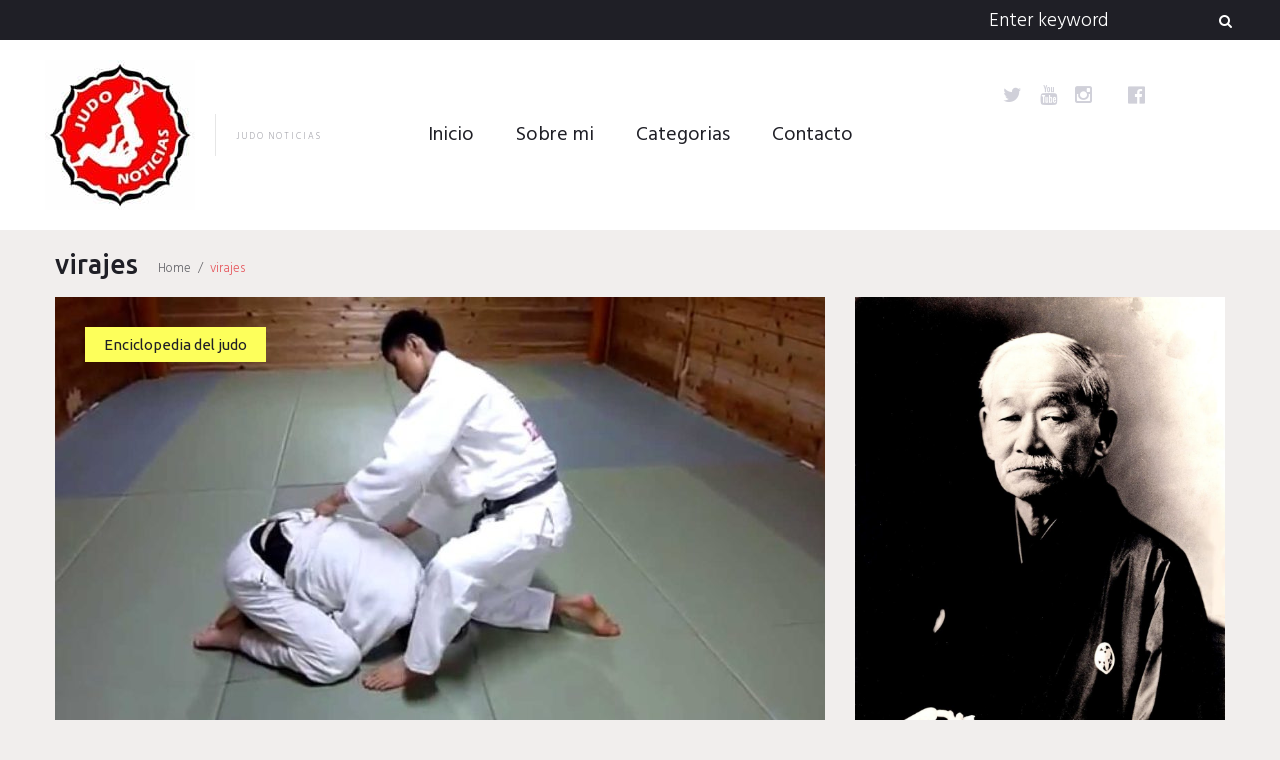

--- FILE ---
content_type: text/html; charset=UTF-8
request_url: https://www.judonoticias.com/tag/virajes/
body_size: 14050
content:
<!DOCTYPE html>
<html lang="es">
<head>


<!--Google Adsense-->
<script async src="//pagead2.googlesyndication.com/pagead/js/adsbygoogle.js"></script>
<script>
  (adsbygoogle = window.adsbygoogle || []).push({
    google_ad_client: "ca-pub-9433879371849964",
    enable_page_level_ads: true
  });
</script>

<!--FIN Google Adsense-->


<!-- Global site tag (gtag.js) - Google Analytics -->
<script async src="https://www.googletagmanager.com/gtag/js?id=UA-124239610-1"></script>
<script>
  window.dataLayer = window.dataLayer || [];
  function gtag(){dataLayer.push(arguments);}
  gtag('js', new Date());

  gtag('config', 'UA-124239610-1');
</script>
<!-- FIN Google Analytics -->



<link rel="profile" href="http://gmpg.org/xfn/11">
<link rel="pingback" href="https://www.judonoticias.com/xmlrpc.php">

<meta name="viewport" content="width=device-width, initial-scale=1" />
<title>virajes &#8211; Judo Noticias</title>
<link rel='dns-prefetch' href='//fonts.googleapis.com' />
<link rel='dns-prefetch' href='//s.w.org' />
<link rel='dns-prefetch' href='//k4z6w9b5.stackpathcdn.com' />
<link rel='dns-prefetch' href='//cdn.shareaholic.net' />
<link rel='dns-prefetch' href='//www.shareaholic.net' />
<link rel='dns-prefetch' href='//analytics.shareaholic.com' />
<link rel='dns-prefetch' href='//recs.shareaholic.com' />
<link rel='dns-prefetch' href='//go.shareaholic.com' />
<link rel='dns-prefetch' href='//partner.shareaholic.com' />
<link rel="alternate" type="application/rss+xml" title="Judo Noticias &raquo; Feed" href="https://www.judonoticias.com/feed/" />
<link rel="alternate" type="application/rss+xml" title="Judo Noticias &raquo; Feed de los comentarios" href="https://www.judonoticias.com/comments/feed/" />
<link rel="alternate" type="application/rss+xml" title="Judo Noticias &raquo; Etiqueta virajes del feed" href="https://www.judonoticias.com/tag/virajes/feed/" />
<!-- Powered by Shareaholic; Grow your Audience faster! - https://www.shareaholic.com -->
<link rel='preload' href='//cdn.shareaholic.net/assets/pub/shareaholic.js' as='script'/>
<script data-no-minify='1' data-cfasync='false'>
//<![CDATA[
_SHR_SETTINGS = {"endpoints":{"local_recs_url":"https:\/\/www.judonoticias.com\/wp-admin\/admin-ajax.php?action=shareaholic_permalink_related","ajax_url":"https:\/\/www.judonoticias.com\/wp-admin\/admin-ajax.php"},"site_id":"16535cce04499b7d5176e35ba892c6a1"};
//]]>
</script>
<script data-no-minify='1' data-cfasync='false' src='//cdn.shareaholic.net/assets/pub/shareaholic.js' data-shr-siteid='16535cce04499b7d5176e35ba892c6a1' async ></script>

<!-- Shareaholic Content Tags -->
<meta name='shareaholic:site_name' content='Judo Noticias' />
<meta name='shareaholic:language' content='es' />
<meta name='shareaholic:article_visibility' content='private' />
<meta name='shareaholic:site_id' content='16535cce04499b7d5176e35ba892c6a1' />
<meta name='shareaholic:wp_version' content='9.3.3' />

<!-- Shareaholic Content Tags End -->
		<script type="text/javascript">
			window._wpemojiSettings = {"baseUrl":"https:\/\/s.w.org\/images\/core\/emoji\/13.0.0\/72x72\/","ext":".png","svgUrl":"https:\/\/s.w.org\/images\/core\/emoji\/13.0.0\/svg\/","svgExt":".svg","source":{"concatemoji":"https:\/\/www.judonoticias.com\/wp-includes\/js\/wp-emoji-release.min.js?ver=5.5.17"}};
			!function(e,a,t){var n,r,o,i=a.createElement("canvas"),p=i.getContext&&i.getContext("2d");function s(e,t){var a=String.fromCharCode;p.clearRect(0,0,i.width,i.height),p.fillText(a.apply(this,e),0,0);e=i.toDataURL();return p.clearRect(0,0,i.width,i.height),p.fillText(a.apply(this,t),0,0),e===i.toDataURL()}function c(e){var t=a.createElement("script");t.src=e,t.defer=t.type="text/javascript",a.getElementsByTagName("head")[0].appendChild(t)}for(o=Array("flag","emoji"),t.supports={everything:!0,everythingExceptFlag:!0},r=0;r<o.length;r++)t.supports[o[r]]=function(e){if(!p||!p.fillText)return!1;switch(p.textBaseline="top",p.font="600 32px Arial",e){case"flag":return s([127987,65039,8205,9895,65039],[127987,65039,8203,9895,65039])?!1:!s([55356,56826,55356,56819],[55356,56826,8203,55356,56819])&&!s([55356,57332,56128,56423,56128,56418,56128,56421,56128,56430,56128,56423,56128,56447],[55356,57332,8203,56128,56423,8203,56128,56418,8203,56128,56421,8203,56128,56430,8203,56128,56423,8203,56128,56447]);case"emoji":return!s([55357,56424,8205,55356,57212],[55357,56424,8203,55356,57212])}return!1}(o[r]),t.supports.everything=t.supports.everything&&t.supports[o[r]],"flag"!==o[r]&&(t.supports.everythingExceptFlag=t.supports.everythingExceptFlag&&t.supports[o[r]]);t.supports.everythingExceptFlag=t.supports.everythingExceptFlag&&!t.supports.flag,t.DOMReady=!1,t.readyCallback=function(){t.DOMReady=!0},t.supports.everything||(n=function(){t.readyCallback()},a.addEventListener?(a.addEventListener("DOMContentLoaded",n,!1),e.addEventListener("load",n,!1)):(e.attachEvent("onload",n),a.attachEvent("onreadystatechange",function(){"complete"===a.readyState&&t.readyCallback()})),(n=t.source||{}).concatemoji?c(n.concatemoji):n.wpemoji&&n.twemoji&&(c(n.twemoji),c(n.wpemoji)))}(window,document,window._wpemojiSettings);
		</script>
		<style type="text/css">
img.wp-smiley,
img.emoji {
	display: inline !important;
	border: none !important;
	box-shadow: none !important;
	height: 1em !important;
	width: 1em !important;
	margin: 0 .07em !important;
	vertical-align: -0.1em !important;
	background: none !important;
	padding: 0 !important;
}
</style>
	<link rel='stylesheet' id='jquery-swiper-css'  href='https://www.judonoticias.com/wp-content/themes/triptastic/assets/css/swiper.min.css?ver=3.3.0' type='text/css' media='all' />
<link rel='stylesheet' id='jquery-slider-pro-css'  href='https://www.judonoticias.com/wp-content/themes/triptastic/assets/css/slider-pro.min.css?ver=1.2.4' type='text/css' media='all' />
<link rel='stylesheet' id='wp-block-library-css'  href='https://www.judonoticias.com/wp-includes/css/dist/block-library/style.min.css?ver=5.5.17' type='text/css' media='all' />
<link rel='stylesheet' id='contact-form-7-css'  href='https://www.judonoticias.com/wp-content/plugins/contact-form-7/includes/css/styles.css?ver=5.2.1' type='text/css' media='all' />
<link rel='stylesheet' id='font-awesome-css'  href='https://www.judonoticias.com/wp-content/themes/triptastic/assets/css/font-awesome.min.css?ver=4.5.0' type='text/css' media='all' />
<link rel='stylesheet' id='material-icons-css'  href='https://www.judonoticias.com/wp-content/themes/triptastic/assets/css/material-icons.min.css?ver=2.1.0' type='text/css' media='all' />
<link rel='stylesheet' id='magnific-popup-css'  href='https://www.judonoticias.com/wp-content/themes/triptastic/assets/css/magnific-popup.min.css?ver=1.0.1' type='text/css' media='all' />
<link rel='stylesheet' id='__triptastic-theme-style-css'  href='https://www.judonoticias.com/wp-content/themes/triptastic/style.css?ver=1.0.0' type='text/css' media='all' />
<link rel='stylesheet' id='cherry-google-fonts-css'  href='//fonts.googleapis.com/css?family=Hind%3A300%2Cnormal%7CUbuntu%3A500%2C400%2Cnormal%2Cbold&#038;subset=latin&#038;ver=5.5.17' type='text/css' media='all' />
<script type='text/javascript' src='https://www.judonoticias.com/wp-includes/js/jquery/jquery.js?ver=1.12.4-wp' id='jquery-core-js'></script>
<link rel="https://api.w.org/" href="https://www.judonoticias.com/wp-json/" /><link rel="alternate" type="application/json" href="https://www.judonoticias.com/wp-json/wp/v2/tags/949" /><link rel="EditURI" type="application/rsd+xml" title="RSD" href="https://www.judonoticias.com/xmlrpc.php?rsd" />
<link rel="wlwmanifest" type="application/wlwmanifest+xml" href="https://www.judonoticias.com/wp-includes/wlwmanifest.xml" /> 
<meta name="generator" content="WordPress 5.5.17" />
<style type="text/css">/* Typography */body {font-style: normal;font-weight: 300;font-size: 17px;line-height: 1.5;font-family: Hind, sans-serif;letter-spacing: 0px;text-align: left;color: #636368;}h1 {font-style: normal;font-weight: 500;font-size: 41px;line-height: 1.3;font-family: Ubuntu, sans-serif;letter-spacing: 0px;text-align: inherit;color: #1f1f26;}h2 {font-style: normal;font-weight: 500;font-size: 23px;line-height: 1.3;font-family: Ubuntu, sans-serif;letter-spacing: 0px;text-align: inherit;color: #1f1f26;}h3 {font-style: normal;font-weight: 500;font-size: 25px;line-height: 1.3;font-family: Ubuntu, sans-serif;letter-spacing: 0px;text-align: inherit;color: #1f1f26;}h4 {font-style: normal;font-weight: 500;font-size: 22px;line-height: 1.3;font-family: Ubuntu, sans-serif;letter-spacing: 0px;text-align: inherit;color: #1f1f26;}h5 {font-style: normal;font-weight: 500;font-size: 20px;line-height: 1.4;font-family: Ubuntu, sans-serif;letter-spacing: 0px;text-align: inherit;color: #1f1f26;}h6 {font-style: normal;font-weight: 500;font-size: 18px;line-height: 1.3;font-family: Ubuntu, sans-serif;letter-spacing: 0px;text-align: inherit;color: #1f1f26;}@media (min-width: 992px) {h1 { font-size: 65px; }h2 { font-size: 35px; }h3 { font-size: 32px; }h4 { font-size: 27px; }h5 { font-size: 22px; }h6 { font-size: 19px; }}.main-navigation ul.menu > li > a {font-style: normal;font-weight: normal;font-size: 20px;line-height: 1.2;font-family: Hind, sans-serif;letter-spacing: 0px;}.breadcrumbs__items {font-style: normal;font-weight: 300;font-size: 13px;line-height: 1.5;font-family: Hind, sans-serif;letter-spacing: 0px;text-align: ;}.breadcrumbs__items a {color: #636368;}.breadcrumbs__items a:hover, .breadcrumbs__item-target {color: #e6535a;}a { color: #e6535a; }a:hover { color: #f6a6a9; }mark, ins {color: #c2c2c7;background-color: #e6535a;}::-webkit-input-placeholder { color: #636368; }::-moz-placeholder{ color: #636368; }:-moz-placeholder{ color: #636368; }:-ms-input-placeholder{ color: #636368; }.site-logo {font-style: normal;font-weight: 400;font-size: 22px;font-family: Ubuntu, sans-serif;}.site-logo__link,.site-logo__link:hover,.site-logo__link:active,.site-logo__link:visited {color: #1f1f26;}.site-description {color: #a2a2a9;}/* Invert Color Scheme */.invert { color: #c2c2c7; }.invert h1 { color: #ffffff; }.invert h2 { color: #ffffff; }.invert h3 { color: #ffffff; }.invert h4 { color: #ffffff; }.invert h5 { color: #ffffff; }.invert h6 { color: #ffffff; }.invert a:hover { color: #e6535a; }/* Header */.header-container {background-color: #ffffff;background-image: url();background-repeat: repeat;background-position: center top;background-attachment: scroll;}.stuckMenu.isStuck {background-color: #ffffff;}.top-panel {background-color: #1f1f26;}.boxed-wrap {max-width: 1200px;margin: 0 auto;}/* Content */@media (min-width: 1200px) {.container {max-width: 1200px;}}/* regular color */.widget ul li:before, .widget ul li a {color: #636368;}.widget ul li a:hover {color: #f6a6a9;}/* invert color */.invert .widget ul li, .invert .widget ul li a {color: #ffffff;}.invert .widget ul li a:hover {color: #e6535a;}.invert .widget select{color: #ffffff;}/*--------------------------------------------------------------# Widget calendar--------------------------------------------------------------*/.widget_calendar .calendar_wrap caption{color: #ffffff;background: #e6535a;}.widget_calendar .calendar_wrap thead {color: #ffffff;background: #484861;}.widget_calendar .calendar_wrap tbody tr td a:hover {color: #ffffff;}.widget_calendar .calendar_wrap tbody tr td a::before{background-color: #e6535a;}/*--------------------------------------------------------------# Widget Tag Cloud--------------------------------------------------------------*/.widget_tag_cloud .tagcloud a {font-family: Ubuntu, sans-serif;font-weight: normal;color: #1f1f26;background: #fdff5b;}.widget_tag_cloud .tagcloud a:hover{color: #ffffff;background: #e6535a;}/*--------------------------------------------------------------# Widget Recent Posts--------------------------------------------------------------*/.widget_recent_entries ul li a, .widget_recent_comments ul li>a{font-style: normal;font-weight: 500;font-size: 19px;line-height: 1.3;font-family: Ubuntu, sans-serif;letter-spacing: 0px;color: #1f1f26;}@media (max-width: 543px) {.widget_recent_entries ul li a, .widget_recent_comments ul li>a {font-size: 17px;}}.widget_recent_entries ul li a:hover, .widget_recent_comments ul li>a:hover{color: #e6535a;}.widget_recent_entries ul li .post-date{color: rgba(99,99,104,0.65);}.invert .widget_recent_comments .recentcomments {color: #818186;}/*--------------------------------------------------------------# Widget Recent Posts--------------------------------------------------------------*/.widget_categories {background: #484861;}.widget_categories .widget-title {color: #ffffff;}.widget_categories ul li, .widget_categories ul li:before, .widget_categories ul li a {color: #ffffff;}.widget_categories ul li a:hover {color: #fdff5b;}.widget_categories ul li {border-color: rgba(255,255,255,0.1);}.full-width-header-area .widget_categories ul li:after,.before-content-area .widget_categories ul li:after,.before-loop-area .widget_categories ul li:after,.after-loop-area .widget_categories ul li:after,.after-content-area .widget_categories ul li:after,.after-content-full-width-area .widget_categories ul li:after {background: rgba(255,255,255,0.1);}.full-width-header-area .widget_categories ul li,.before-content-area .widget_categories ul li,.before-loop-area .widget_categories ul li,.after-loop-area .widget_categories ul li,.after-content-area .widget_categories ul li,.after-content-full-width-area .widget_categories ul li {border-right: 1px solid rgba(255,255,255,0.1);}.invert .widget_recent_comments ul li::before, .invert .widget_recent_entries ul li::before {background: rgba(255,255,255,0.1);}.invert .widget_recent_entries ul li .post-date{color: #818186;}.invert .widget_archive ul li, .invert .widget_categories ul li {border-bottom: 1px solid rgba(255,255,255,0.1);}.widget-taxonomy-tiles__content::before {background: #e6535a;background: linear-gradient(to bottom, rgba(230,83,90,0), #e6535a );}.widget-taxonomy-tiles__content {color: #ffffff;}.widget-taxonomy-tiles__content .post-count {font-family: Ubuntu, sans-serif;font-weight: normal;}.swiper-wrapper .post .entry-content h6 a:hover {color: #e6535a;}.swiper-pagination .swiper-pagination-bullet{background-color: #ffffff;}.swiper-pagination .swiper-pagination-bullet:before {background: #e6535a;}.swiper-button-next, .swiper-button-prev,.swiper-button-next.swiper-button-disabled:hover, .swiper-button-prev.swiper-button-disabled:hover {color: #1f1f26;background: rgba(255,255,255,0.6);}.swiper-button-next:hover, .swiper-button-prev:hover{color: #ffffff;background: #e6535a;}.swiper-slide .post-thumbnail__link:before {background: #1f1f26;}.swiper-slide .post-thumbnail__link:after {color: #fdff5b;}.invert .swiper-wrapper .post .entry-content {color: #636368;}.invert .swiper-wrapper .post .entry-content h6 {color: #1f1f26;}.__triptastic-smartslider .sp-title {font-family: Ubuntu, sans-serif;font-weight: bold;color: #ffffff;}.__triptastic-smartslider .sp-content {font-family: Ubuntu, sans-serif;font-weight: 500;color: #ffffff;}.__triptastic-smartslider .sp-arrows .sp-arrow{color: #1f1f26;background: rgba(255,255,255,0.6);}.__triptastic-smartslider .sp-arrows .sp-arrow:hover{color: #ffffff;background: #e6535a;}.__triptastic-smartslider .sp-buttons .sp-button {background: rgba(255,255,255,0.2);}.__triptastic-smartslider .sp-buttons .sp-button:before {background: #ffffff;}@media (max-width: 991px) {.__triptastic-smartslider .sp-buttons .sp-button {background-color: #ffffff;}.__triptastic-smartslider .sp-buttons .sp-button:before {background: #e6535a;}}.__triptastic-smartslider .__triptastic-smartslider__instance .sp-thumbnail-container:before {border-color: #ffffff;}@media (max-width: 991px) {.__triptastic-smartslider .__triptastic-smartslider__instance .sp-thumbnail-container:before {border-color: #e6535a;}}.instagram__cover:before {color: #ffffff;background: #e6535a;}.widget_fbw_id .loader {border-top: 1.1em solid rgba(230,83,90,0.2);border-right: 1.1em solid rgba(230,83,90,0.2);border-bottom: 1.1em solid rgba(230,83,90,0.2);border-left: 1.1em solid #e6535a;}.sidebar-primary .widget-subscribe, .sidebar-secondary .widget-subscribe { background: #fdff5b; }.sidebar-primary .subscribe-block__submit.btn, .sidebar-secondary .subscribe-block__submit.btn {color: #ffffff;background: #1f1f26;}.subscribe-block__submit.btn {color: #ffffff;background: #e6535a;}.subscribe-block__submit.btn:hover {color: #ffffff;background: #1f1f26;}.follow-block .social-list__items .menu-item a { color:#1f1f26; }.follow-block + .subscribe-block:before { background:rgba(31,31,38,0.2); }.subscribe-block__input { color: #636368; }.footer-area .follow-block .social-list__items .menu-item a { color: #ffffff; }.footer-area .follow-block .social-list__items .menu-item a:hover { color: #e6535a; }.footer-area .follow-block + .subscribe-block:before { background:rgba(255,255,255,0.1); }.footer-area .subscribe-block__submit.btn {color: #ffffff;background: #e6535a;}.footer-area .subscribe-block__submit.btn:hover {color: #1f1f26;background: #fdff5b;}.widget-banner { background:#1f1f26; }.widget-banner .widget-title, .widget-banner__messages { color: #ffffff; }.widget-quote {background: #e6535a; }.widget-quote .widget-title { color: #ffffff; }.widget-quote blockquote { color: #ffffff; }.widget-quote blockquote cite {font-family: Ubuntu, sans-serif;font-weight: normal;color: rgba(255,255,255,0.5);}.widget-custom-postson h1 a:hover,.widget-custom-postson h2 a:hover,.widget-custom-postson h3 a:hover,.widget-custom-postson h4 a:hover,.widget-custom-postson h5 a:hover,.widget-custom-postson h6 a:hover {color: #e6535a;}.widget-custom-postson .post-meta a, .widget-custom-postson .post-meta a:before {color: rgba(99,99,104,0.65);}.widget-custom-postson .post-meta a:hover {color: #f6a6a9;}.footer-area .widget-custom-postson .post-inner:before {background: rgba(255,255,255,0.1);}.footer-area .widget-custom-postson .post-meta a, .footer-area .widget-custom-postson .post-meta a:before {color: #818186;}.footer-area .widget-custom-postson .post-meta a:hover {color: #ffffff;}.top-panel__message {color: #818186;}.top-panel__menu-list li a,.top-panel__menu-list li a:active,.top-panel__menu-list li a:visited {color: #ffffff;}.top-panel__menu-list li.current-menu-item a,.top-panel__menu-list li.current_page_item a,.top-panel__menu-list li a:hover {color: #fdff5b;}.top-panel__menu-list li:before {color: #818186;}.top-panel .search-form .search-form__submit {color: #ffffff;background: none;}.top-panel .search-form .search-form__submit:hover {color: #fdff5b;background: none;}.top-panel .search-form .search-form__field {color: #ffffff;}.top-panel .search-form:hover .search-form__field,.top-panel .search-form .search-form__field:hover,.top-panel .search-form .search-form__field:focus {color: #636368;}.top-panel .search-form .search-form__field::-webkit-input-placeholder { color: #ffffff; }.top-panel .search-form .search-form__field::-moz-placeholder{ color: #ffffff; }.top-panel .search-form .search-form__field:-moz-placeholder{ color: #ffffff; }.top-panel .search-form .search-form__field:-ms-input-placeholder{ color: #ffffff; }.search-form .search-form__field {color: #636368;font-family: Hind, sans-serif;}.search-form .search-form__field::-webkit-input-placeholder { color: #636368; }.search-form .search-form__field::-moz-placeholder { color: #636368; }.search-form .search-form__field:-moz-placeholder { color: #636368; }.search-form .search-form__field:-ms-input-placeholder { color: #636368; }.search-form .btn {color: #ffffff;background: #e6535a;}.search-form .btn:hover {color: #1f1f26;background: #fdff5b;}.social-list a,.social-list a:hover,.social-list a:active,.social-list a:visited,.share-btns__link,.share-btns__link:hover,.share-btns__link:active,.share-btns__link:visited {color: #d0d0d9;}.social-list a:hover::before,.share-btns__link:hover {color: #e6535a;}.social-list.social-list--footer a { color: #818186; }.social-list.social-list--footer a:hover { color: #e6535a; }@media (max-width: 600px) {.social-list.social-list--header a {color: #1f1f26;}.social-list.social-list--header a:hover {color: #e6535a;}}.main-navigation ul.menu > li > a,.main-navigation ul.menu > li > a:visited,.main-navigation ul.menu > li > a:active {color: #1f1f26;}.menu-item_description {color: #636368;}.main-navigation ul.menu > li > a:before {background: repeating-linear-gradient( to right, #e6535a, #e6535a 9px, #fff 1px, #fff 10px );}.main-navigation ul.menu > li:hover > a,.main-navigation ul.menu > li.menu-hover > a,.main-navigation ul.menu > li.current_page_item > a,.main-navigation ul.menu > li.current-menu-item > a,.main-navigation ul.menu > li.current_page_ancestor > a:hover {color: #e6535a;}.main-navigation ul ul a {color: #636368;background: #ffffff;}.main-navigation ul.sub-menu > li > a:hover,.main-navigation ul.sub-menu > li.menu-hover > a,.main-navigation ul.sub-menu > li.current_page_item > a,.main-navigation ul.sub-menu > li.current-menu-item > a,.main-navigation ul.sub-menu > li.current_page_ancestor > a:hover {color: #e6535a;background: rgb(248,248,248);}.main-navigation ul ul.sub-menu li.menu-item-has-children:after,.main-navigation .menu-item-has-children .sub-menu-toggle {color: #e6535a;}.menu-toggle {color: #1f1f26;}@media (max-width: 600px) {.main-navigation ul.sub-menu > li > a {background: rgb(248,248,248);}}.footer-menu__items .menu-item {font-family: Ubuntu, sans-serif;font-weight: normal;}.footer-menu__items .menu-item a {color: #ffffff;}.footer-menu__items .menu-item.current_page_item a,.footer-menu__items .menu-item a:hover {color: #e6535a;}.site-footer {background-color: #1f1f26;}.site-footer .footer-copyright {color: #818186;}.site-footer .footer-copyright a {color: #818186;}.site-footer .footer-copyright a:hover {color: #ffffff;}.site-footer a:hover, .site-footer a:focus,.site-footer a:active {}.footer-menu__items li.current-menu-item a,.footer-menu__items li.current_page_item a {color: #e6535a;}.btn,.invert .btn,.comment-form .submit,.wpcf7-submit,.post-password-form label + input {font-family: Ubuntu, sans-serif;font-weight: normal;color: #1f1f26;background: #fdff5b;}.btn:hover,.invert .btn:hover,.comment-form .submit:hover,.wpcf7-submit:hover,.post-password-form label + input:hover {color: #ffffff;background: #e6535a;}@media (max-width: 767px) {.posts-list__item .entry-footer .btn:hover {color: #e6535a;}}.link:before, .widget_calendar #prev a:before, .widget_calendar #next a:before {background: repeating-linear-gradient( to right, #e6535a, #e6535a 9px, #fff 1px, #fff 10px );}.invert .link:before, .invert .widget_calendar #prev a:before, .invert .widget_calendar #next a:before {background: repeating-linear-gradient( to right, #e6535a, #e6535a 9px, #1f1f26 1px, #1f1f26 10px );}blockquote {font-style: normal;font-weight: 500;font-family: Ubuntu, sans-serif;color: #e6535a;}blockquote cite {font-style: normal;font-weight: 500;font-size: 19px;line-height: 1.3;font-family: Ubuntu, sans-serif;letter-spacing: 0px;color: rgba(72,72,97,0.7);}.posts-list--grid-2-cols .post-format-quote,.posts-list--grid-3-cols .post-format-quote,.posts-list--masonry-2-cols .post-format-quote,.posts-list--masonry-3-cols .post-format-quote {font-style: normal;font-weight: 500;font-size: 22px;line-height: 1.4;font-family: Ubuntu, sans-serif;letter-spacing: 0px;}ul li:before, ol li:before {color: #e6535a;}code {font-style: normal;font-weight: 300;font-size: 17px;line-height: 1.5;color: #ffffff;background: #e6535a;}.entry-title a:hover {color: #e6535a;}.entry-meta__inner {color: #ffffff;background: #e6535a;}.entry-meta__inner a {color: #ffffff;}.entry-meta__inner a:hover {color: #1f1f26;}.post__cats a {font-family: Ubuntu, sans-serif;font-weight: normal;}.post__cats a,.sticky__label {font-family: Ubuntu, sans-serif;font-weight: normal;color: #1f1f26;background: #fdff5b;}.post__cats a:hover{color: #ffffff;background: #e6535a;}.invert .post__cats a:hover{color: #e6535a;background: #1f1f26;}.post .material-icons{color: rgba(230,83,90,0.3);}.sticky__label .material-icons {color: #1f1f26;}.post-featured-content.format-quote.invert {background-color: #1f1f26;}.post__tags {color: #e6535a;}.post-author__content {color: #ffffff;background-color: #e6535a;}.post-author__title a:hover {color:#1f1f26;}.post-format-link {color: #e6535a;background: rgba(255,255,255,0.8);}.post-format-link:hover {color: #1f1f26;}.post_format-post-format-link.no-thumb .post-thumbnail {background: #1f1f26;}.post-format-quote {color: #ffffff;}.post-format-quote cite {color: rgb(146,146,153);}.comment-date a {color: #636368;}.comment-date a:hover {color: #f6a6a9;}.post-format-quote:before,#cancel-comment-reply-link {color: #e6535a;}#cancel-comment-reply-link:hover {color: #f6a6a9;}.comment-reply-link {color: rgba(72,72,97,0.35);}.pagination .page-numbers {color: #636368;background: #ffffff;}.pagination a.page-numbers:hover,.pagination span.page-numbers.current {color: #ffffff;background: #484861;}.pagination .page-numbers.next,.pagination .page-numbers.prev {color: #1f1f26;}.pagination .page-numbers.next:hover,.pagination .page-numbers.prev:hover {color: #ffffff;background: #e6535a;}.nav-previous a, .nav-next a {font-family: Ubuntu, sans-serif;font-weight: normal;color:#1f1f26;background: #fdff5b;}.nav-previous a:hover, .nav-next a:hover {color:#ffffff;background: #e6535a;}.page-preloader-cover .loader {border-top-color: rgba(31,31,38,0.9);border-right-color: rgba(31,31,38,0.9);border-bottom-color: rgba(31,31,38,0.9);border-left-color: #e6535a;}#toTop {color: #ffffff;background: #e6535a;}#toTop:hover {color: #1f1f26;background: #fdff5b;}.post-gallery__slide .post-gallery__caption {color: #ffffff;background: rgba(31,31,38,0.8);}</style>		<style type="text/css" id="wp-custom-css">
			/*
Puedes añadir tu propio CSS aquí.

Haz clic en el icono de ayuda de arriba para averiguar más.
*/

@media (min-width: 1281px){
.__triptastic-smartslider__instance h2.sp-title {
    font-size: 65px !important;
}
}		</style>
		</head>

<body class="archive tag tag-virajes tag-949 hfeed layout-fullwidth blog-default position-one-right-sidebar sidebar-1-3">
<div class="page-preloader-cover">
			<div class="loader">Loading...</div>
		</div><div id="page" class="site">
	<a class="skip-link screen-reader-text" href="#content">Skip to content</a>
	<header id="masthead" class="site-header minimal" role="banner">
		
<div class="top-panel">
	<div class="top-panel__wrap"><div class="top-panel__search"><form role="search" method="get" class="search-form" action="https://www.judonoticias.com/">
	<label>
		<span class="screen-reader-text">Search for:</span>
		<input type="search" class="search-form__field"
			placeholder="Enter keyword"
			value="" name="s"
			title="Search for:" />
	</label>
	<button type="submit" class="search-form__submit btn"><i class="fa fa-search"></i><span>Search</span></button>
</form></div></div>
</div><!-- .top-panel -->		<div class="header-container">
			<div class="header-container_wrap">
				
<div class="container-fluid">
	<div class="row">
		<div class="site-branding">
			<div class="site-logo"><a class="site-logo__link" href="https://www.judonoticias.com/" rel="home"><img src="https://www.judonoticias.com/wp-content/uploads/2018/03/logo.jpg" alt="Judo Noticias" class="site-link__img" srcset="https://www.judonoticias.com/wp-content/uploads/2018/03/logo.jpg 2x" width="150" height="150"></a></div>			<div class="site-description-sepline"></div><div class="site-description">Judo Noticias</div>		</div>
			<nav id="site-navigation" class="main-navigation" role="navigation">
		<button class="menu-toggle" aria-controls="main-menu" aria-expanded="false"><i class="material-icons">menu</i></button>
		<ul id="main-menu" class="menu"><li id="menu-item-62" class="menu-item menu-item-type-custom menu-item-object-custom menu-item-home menu-item-62"><a href="http://www.judonoticias.com">Inicio</a></li>
<li id="menu-item-245" class="menu-item menu-item-type-post_type menu-item-object-page menu-item-245"><a href="https://www.judonoticias.com/about/">Sobre mi</a></li>
<li id="menu-item-370" class="menu-item menu-item-type-custom menu-item-object-custom menu-item-has-children menu-item-370"><a href="#">Categorias</a>
<ul class="sub-menu">
	<li id="menu-item-372" class="menu-item menu-item-type-taxonomy menu-item-object-category menu-item-372"><a href="https://www.judonoticias.com/category/noticias/">Noticias</a></li>
	<li id="menu-item-371" class="menu-item menu-item-type-taxonomy menu-item-object-category menu-item-371"><a href="https://www.judonoticias.com/category/entrevistas/">Entrevistas</a></li>
	<li id="menu-item-1295" class="menu-item menu-item-type-taxonomy menu-item-object-category menu-item-1295"><a href="https://www.judonoticias.com/category/sabias-que/">¿Sabías que&#8230;?</a></li>
	<li id="menu-item-1861" class="menu-item menu-item-type-taxonomy menu-item-object-category menu-item-1861"><a href="https://www.judonoticias.com/category/judo-tecnica-y-tactica/">Judo&#8230;técnica y táctica</a></li>
	<li id="menu-item-1263" class="menu-item menu-item-type-taxonomy menu-item-object-category menu-item-1263"><a href="https://www.judonoticias.com/category/reflexiones/">Reflexiones</a></li>
	<li id="menu-item-4805" class="menu-item menu-item-type-taxonomy menu-item-object-category menu-item-4805"><a href="https://www.judonoticias.com/category/bolsa-de-empleo/">Bolsa de empleo</a></li>
	<li id="menu-item-4806" class="menu-item menu-item-type-taxonomy menu-item-object-category menu-item-4806"><a href="https://www.judonoticias.com/category/enciclopedia-del-judo/">Enciclopedia del judo</a></li>
	<li id="menu-item-4803" class="menu-item menu-item-type-taxonomy menu-item-object-category menu-item-4803"><a href="https://www.judonoticias.com/category/videos/">Videos</a></li>
	<li id="menu-item-5146" class="menu-item menu-item-type-taxonomy menu-item-object-category menu-item-5146"><a href="https://www.judonoticias.com/category/estrellas-del-judo/">Estrellas del Judo</a></li>
	<li id="menu-item-4810" class="menu-item menu-item-type-taxonomy menu-item-object-category menu-item-4810"><a href="https://www.judonoticias.com/category/judo-cubano/">Judo cubano</a></li>
	<li id="menu-item-4811" class="menu-item menu-item-type-taxonomy menu-item-object-category menu-item-4811"><a href="https://www.judonoticias.com/category/judo-internacional/">Judo internacional</a></li>
	<li id="menu-item-4802" class="menu-item menu-item-type-taxonomy menu-item-object-category menu-item-4802"><a href="https://www.judonoticias.com/category/recomendaciones/">Recomendaciones</a></li>
</ul>
</li>
<li id="menu-item-292" class="menu-item menu-item-type-post_type menu-item-object-page menu-item-292"><a href="https://www.judonoticias.com/contacts/">Contacto</a></li>
</ul>	</nav><!-- #site-navigation -->
			<div class="social-list social-list--header social-list--icon"><ul id="social-list-1" class="social-list__items inline-list"><li id="menu-item-4520" class="menu-item menu-item-type-taxonomy menu-item-object-category menu-item-4520"><a href="https://www.judonoticias.com/category/bolsa-de-empleo/"><span class="screen-reader-text">Bolsa de empleo</span></a></li>
<li id="menu-item-4522" class="menu-item menu-item-type-taxonomy menu-item-object-category menu-item-4522"><a href="https://www.judonoticias.com/category/enciclopedia-del-judo/"><span class="screen-reader-text">Enciclopedia del judo</span></a></li>
<li id="menu-item-76" class="menu-item menu-item-type-custom menu-item-object-custom menu-item-76"><a href="https://twitter.com/judonoticias?lang=es"><span class="screen-reader-text">Twitter</span></a></li>
<li id="menu-item-3798" class="menu-item menu-item-type-custom menu-item-object-custom menu-item-3798"><a href="https://www.youtube.com/channel/UCMLX0OSI4dIGcywPfkoDB6Q?view_as=subscriber"><span class="screen-reader-text">YouTube</span></a></li>
<li id="menu-item-80" class="menu-item menu-item-type-custom menu-item-object-custom menu-item-80"><a href="https://www.instagram.com/judonoticias"><span class="screen-reader-text">Instagram</span></a></li>
<li id="menu-item-4523" class="menu-item menu-item-type-taxonomy menu-item-object-category menu-item-4523"><a href="https://www.judonoticias.com/category/entrevistas/"><span class="screen-reader-text">Entrevistas</span></a></li>
<li id="menu-item-77" class="menu-item menu-item-type-custom menu-item-object-custom menu-item-77"><a href="https://www.facebook.com/JudoNoticias/?ref=bookmarks"><span class="screen-reader-text">Facebook</span></a></li>
<li id="menu-item-4525" class="menu-item menu-item-type-taxonomy menu-item-object-category menu-item-4525"><a href="https://www.judonoticias.com/category/judo-cubano/"><span class="screen-reader-text">Judo cubano</span></a></li>
<li id="menu-item-4526" class="menu-item menu-item-type-taxonomy menu-item-object-category menu-item-4526"><a href="https://www.judonoticias.com/category/judo-internacional/"><span class="screen-reader-text">Judo internacional</span></a></li>
<li id="menu-item-4527" class="menu-item menu-item-type-taxonomy menu-item-object-category menu-item-4527"><a href="https://www.judonoticias.com/category/judo-tecnica-y-tactica/"><span class="screen-reader-text">Judo&#8230;técnica y táctica</span></a></li>
<li id="menu-item-4528" class="menu-item menu-item-type-taxonomy menu-item-object-category menu-item-4528"><a href="https://www.judonoticias.com/category/noticias/"><span class="screen-reader-text">Noticias</span></a></li>
<li id="menu-item-4529" class="menu-item menu-item-type-taxonomy menu-item-object-category menu-item-4529"><a href="https://www.judonoticias.com/category/recomendaciones/"><span class="screen-reader-text">Recomendaciones</span></a></li>
<li id="menu-item-4530" class="menu-item menu-item-type-taxonomy menu-item-object-category menu-item-4530"><a href="https://www.judonoticias.com/category/reflexiones/"><span class="screen-reader-text">Reflexiones</span></a></li>
<li id="menu-item-4532" class="menu-item menu-item-type-taxonomy menu-item-object-category menu-item-4532"><a href="https://www.judonoticias.com/category/uncategorized/"><span class="screen-reader-text">Uncategorized</span></a></li>
<li id="menu-item-4533" class="menu-item menu-item-type-taxonomy menu-item-object-category menu-item-4533"><a href="https://www.judonoticias.com/category/videos/"><span class="screen-reader-text">Videos</span></a></li>
<li id="menu-item-4534" class="menu-item menu-item-type-taxonomy menu-item-object-category menu-item-4534"><a href="https://www.judonoticias.com/category/sabias-que/"><span class="screen-reader-text">¿Sabías que&#8230;?</span></a></li>
<li id="menu-item-4536" class="menu-item menu-item-type-taxonomy menu-item-object-category menu-item-4536"><a href="https://www.judonoticias.com/category/bolsa-de-empleo/"><span class="screen-reader-text">Bolsa de empleo</span></a></li>
<li id="menu-item-4538" class="menu-item menu-item-type-taxonomy menu-item-object-category menu-item-4538"><a href="https://www.judonoticias.com/category/enciclopedia-del-judo/"><span class="screen-reader-text">Enciclopedia del judo</span></a></li>
<li id="menu-item-4539" class="menu-item menu-item-type-taxonomy menu-item-object-category menu-item-4539"><a href="https://www.judonoticias.com/category/entrevistas/"><span class="screen-reader-text">Entrevistas</span></a></li>
<li id="menu-item-4541" class="menu-item menu-item-type-taxonomy menu-item-object-category menu-item-4541"><a href="https://www.judonoticias.com/category/judo-cubano/"><span class="screen-reader-text">Judo cubano</span></a></li>
<li id="menu-item-4542" class="menu-item menu-item-type-taxonomy menu-item-object-category menu-item-4542"><a href="https://www.judonoticias.com/category/judo-internacional/"><span class="screen-reader-text">Judo internacional</span></a></li>
<li id="menu-item-4543" class="menu-item menu-item-type-taxonomy menu-item-object-category menu-item-4543"><a href="https://www.judonoticias.com/category/judo-tecnica-y-tactica/"><span class="screen-reader-text">Judo&#8230;técnica y táctica</span></a></li>
<li id="menu-item-4544" class="menu-item menu-item-type-taxonomy menu-item-object-category menu-item-4544"><a href="https://www.judonoticias.com/category/noticias/"><span class="screen-reader-text">Noticias</span></a></li>
<li id="menu-item-4545" class="menu-item menu-item-type-taxonomy menu-item-object-category menu-item-4545"><a href="https://www.judonoticias.com/category/recomendaciones/"><span class="screen-reader-text">Recomendaciones</span></a></li>
<li id="menu-item-4546" class="menu-item menu-item-type-taxonomy menu-item-object-category menu-item-4546"><a href="https://www.judonoticias.com/category/reflexiones/"><span class="screen-reader-text">Reflexiones</span></a></li>
<li id="menu-item-4548" class="menu-item menu-item-type-taxonomy menu-item-object-category menu-item-4548"><a href="https://www.judonoticias.com/category/uncategorized/"><span class="screen-reader-text">Uncategorized</span></a></li>
<li id="menu-item-4549" class="menu-item menu-item-type-taxonomy menu-item-object-category menu-item-4549"><a href="https://www.judonoticias.com/category/videos/"><span class="screen-reader-text">Videos</span></a></li>
<li id="menu-item-4550" class="menu-item menu-item-type-taxonomy menu-item-object-category menu-item-4550"><a href="https://www.judonoticias.com/category/sabias-que/"><span class="screen-reader-text">¿Sabías que&#8230;?</span></a></li>
<li id="menu-item-4551" class="menu-item menu-item-type-taxonomy menu-item-object-category menu-item-4551"><a href="https://www.judonoticias.com/category/entrevistas/"><span class="screen-reader-text">Entrevistas</span></a></li>
<li id="menu-item-4553" class="menu-item menu-item-type-taxonomy menu-item-object-category menu-item-4553"><a href="https://www.judonoticias.com/category/judo-cubano/"><span class="screen-reader-text">Judo cubano</span></a></li>
<li id="menu-item-4554" class="menu-item menu-item-type-taxonomy menu-item-object-category menu-item-4554"><a href="https://www.judonoticias.com/category/judo-internacional/"><span class="screen-reader-text">Judo internacional</span></a></li>
<li id="menu-item-4555" class="menu-item menu-item-type-taxonomy menu-item-object-category menu-item-4555"><a href="https://www.judonoticias.com/category/noticias/"><span class="screen-reader-text">Noticias</span></a></li>
<li id="menu-item-4556" class="menu-item menu-item-type-taxonomy menu-item-object-category menu-item-4556"><a href="https://www.judonoticias.com/category/recomendaciones/"><span class="screen-reader-text">Recomendaciones</span></a></li>
<li id="menu-item-4557" class="menu-item menu-item-type-taxonomy menu-item-object-category menu-item-4557"><a href="https://www.judonoticias.com/category/reflexiones/"><span class="screen-reader-text">Reflexiones</span></a></li>
<li id="menu-item-4559" class="menu-item menu-item-type-taxonomy menu-item-object-category menu-item-4559"><a href="https://www.judonoticias.com/category/videos/"><span class="screen-reader-text">Videos</span></a></li>
<li id="menu-item-4723" class="menu-item menu-item-type-post_type menu-item-object-page menu-item-4723"><a href="https://www.judonoticias.com/actividad/"><span class="screen-reader-text">Actividad</span></a></li>
<li id="menu-item-4725" class="menu-item menu-item-type-post_type menu-item-object-page menu-item-4725"><a href="https://www.judonoticias.com/miembros/"><span class="screen-reader-text">Miembros</span></a></li>
<li id="menu-item-4727" class="menu-item menu-item-type-post_type menu-item-object-page menu-item-4727"><a href="https://www.judonoticias.com/registro/"><span class="screen-reader-text">Registro</span></a></li>
<li id="menu-item-4729" class="menu-item menu-item-type-post_type menu-item-object-page menu-item-4729"><a href="https://www.judonoticias.com/activar/"><span class="screen-reader-text">Activar</span></a></li>
<li id="menu-item-5047" class="menu-item menu-item-type-post_type menu-item-object-page menu-item-5047"><a href="https://www.judonoticias.com/grupos/"><span class="screen-reader-text">Grupos</span></a></li>
<li id="menu-item-5311" class="menu-item menu-item-type-post_type menu-item-object-page menu-item-5311"><a href="https://www.judonoticias.com/newsletter/"><span class="screen-reader-text">Newsletter</span></a></li>
<li id="menu-item-7414" class="menu-item menu-item-type-post_type menu-item-object-page menu-item-7414"><a href="https://www.judonoticias.com/aviso-legal/"><span class="screen-reader-text">Aviso legal</span></a></li>
<li id="menu-item-7416" class="menu-item menu-item-type-post_type menu-item-object-page menu-item-7416"><a href="https://www.judonoticias.com/privacidad/"><span class="screen-reader-text">Política de privacidad</span></a></li>
<li id="menu-item-7951" class="menu-item menu-item-type-post_type menu-item-object-page menu-item-7951"><a href="https://www.judonoticias.com/confirmacion-de-donacion/"><span class="screen-reader-text">Confirmación de donación</span></a></li>
<li id="menu-item-7418" class="menu-item menu-item-type-post_type menu-item-object-page menu-item-7418"><a href="https://www.judonoticias.com/cookies/"><span class="screen-reader-text">Política de cookies</span></a></li>
<li id="menu-item-7953" class="menu-item menu-item-type-post_type menu-item-object-page menu-item-7953"><a href="https://www.judonoticias.com/la-donacion-fallo/"><span class="screen-reader-text">La donación falló</span></a></li>
<li id="menu-item-7955" class="menu-item menu-item-type-post_type menu-item-object-page menu-item-7955"><a href="https://www.judonoticias.com/historial-de-donaciones/"><span class="screen-reader-text">Historial de donaciones</span></a></li>
</ul></div>	</div>
</div>			</div>
		</div><!-- .header-container -->
	</header><!-- #masthead -->

	<div id="content" class="site-content">

	
	
		<div class="breadcrumbs"><div class="container"><div class="breadcrumbs__title"><h4 class="page-title">virajes</h4></div><div class="breadcrumbs__items">
		<div class="breadcrumbs__content">
		<div class="breadcrumbs__wrap"><div class="breadcrumbs__item"><a href="https://www.judonoticias.com/" class="breadcrumbs__item-link is-home" rel="home" title="Home">Home</a></div>
			 <div class="breadcrumbs__item"><div class="breadcrumbs__item-sep">&#47;</div></div> <div class="breadcrumbs__item"><span class="breadcrumbs__item-target">virajes</span></div>
		</div>
		</div></div><div class="clear"></div></div>
		</div>
	<div class="container">

		
		<div class="row">

			<div id="primary" class="col-xs-12 col-md-8">

				
				<main id="main" class="site-main" role="main">

					
	<header class="page-header">
		<h1 class="page-title screen-reader-text">Etiqueta: <span>virajes</span></h1>	</header><!-- .page-header -->

	<div class="posts-list posts-list--default one-right-sidebar">

	
<article id="post-6892" class="posts-list__item card hentry image-fullwidth post-6892 post type-post status-publish format-standard has-post-thumbnail category-enciclopedia-del-judo tag-ne-waza tag-virajes has-thumb">
	<div class="post-list__item-content">

		<figure class="post-thumbnail">
			<a href="https://www.judonoticias.com/ne-waza-volteo-viraje/" class="post-thumbnail__link post-thumbnail--fullwidth"><img width="770" height="460" src="https://www.judonoticias.com/wp-content/uploads/2018/11/maxresdefault-4-770x460.jpg" class="post-thumbnail__img wp-post-image" alt="" loading="lazy" /></a>		</figure><!-- .post-thumbnail -->

		
			<div class="entry-meta">
				<div class="entry-meta__inner">
					<span class="post-author">By <a class="post-author__link" href="https://www.judonoticias.com/author/judonoticias/">Ronaldo Veitía Quiñones</a></span><span class="post__date"><a class="post-date__link" href="https://www.judonoticias.com/ne-waza-volteo-viraje/"><time class="post-date__time" datetime="2018-11-17T16:37:20+01:00">noviembre 17, 2018</time></a></span>				</div>
			</div><!-- .entry-meta -->

		
		<div class="entry-categories">
						<div class="post__cats"><a href="https://www.judonoticias.com/category/enciclopedia-del-judo/" rel="category tag">Enciclopedia del judo</a></div>		</div>

		<header class="entry-header">
			<h2 class="entry-title"><a href="https://www.judonoticias.com/ne-waza-volteo-viraje/" rel="bookmark">NE WAZA: Volteo/viraje</a></h2>		</header><!-- .entry-header -->

		<div class="entry-content">
			<div style='display:none;' class='shareaholic-canvas' data-app='share_buttons' data-title='NE WAZA: Volteo/viraje' data-link='https://www.judonoticias.com/ne-waza-volteo-viraje/' data-summary='Generalidades sobre trabajos de virajes al Ne waza' data-app-id-name='category_above_content'></div><p>Generalidades sobre trabajos de virajes al Ne waza</p>
<div style='display:none;' class='shareaholic-canvas' data-app='share_buttons' data-title='NE WAZA: Volteo/viraje' data-link='https://www.judonoticias.com/ne-waza-volteo-viraje/' data-summary='Generalidades sobre trabajos de virajes al Ne waza' data-app-id-name='category_below_content'></div><div style='display:none;' class='shareaholic-canvas' data-app='recommendations' data-title='NE WAZA: Volteo/viraje' data-link='https://www.judonoticias.com/ne-waza-volteo-viraje/' data-summary='Generalidades sobre trabajos de virajes al Ne waza' data-app-id-name='category_below_content'></div>		</div><!-- .entry-content -->

		
	</div>
	<footer class="entry-footer">
		<a href="https://www.judonoticias.com/ne-waza-volteo-viraje/" class="btn"><span class="btn__text">Leer más</span><span class="btn__icon"></span></a>		<div class="share-btns__list "><div class="share-btns__item twitter-item"><a class="share-btns__link" href="https://twitter.com/intent/tweet?url=https%3A%2F%2Fwww.judonoticias.com%2Fne-waza-volteo-viraje%2F&amp;text=NE+WAZA%3A+Volteo%2Fviraje" target="_blank" rel="nofollow" title="Share on Twitter"><i class="fa fa-twitter"></i><span class="share-btns__label screen-reader-text">Twitter</span></a></div><div class="share-btns__item facebook-item"><a class="share-btns__link" href="https://www.facebook.com/sharer/sharer.php?u=https%3A%2F%2Fwww.judonoticias.com%2Fne-waza-volteo-viraje%2F&amp;t=NE+WAZA%3A+Volteo%2Fviraje" target="_blank" rel="nofollow" title="Share on Facebook"><i class="fa fa-facebook-official"></i><span class="share-btns__label screen-reader-text">Facebook</span></a></div><div class="share-btns__item pinterest-item"><a class="share-btns__link" href="https://www.pinterest.com/pin/create/button/?url=https%3A%2F%2Fwww.judonoticias.com%2Fne-waza-volteo-viraje%2F&amp;description=NE+WAZA%3A+Volteo%2Fviraje&amp;media=https%3A%2F%2Fwww.judonoticias.com%2Fwp-content%2Fuploads%2F2018%2F11%2Fmaxresdefault-4.jpg" target="_blank" rel="nofollow" title="Share on Pinterest"><i class="fa fa-pinterest"></i><span class="share-btns__label screen-reader-text">Pinterest</span></a></div><div class="share-btns__item google-plus-item"><a class="share-btns__link" href="https://plus.google.com/share?url=https%3A%2F%2Fwww.judonoticias.com%2Fne-waza-volteo-viraje%2F" target="_blank" rel="nofollow" title="Share on Google+"><i class="fa fa-google-plus"></i><span class="share-btns__label screen-reader-text">Google+</span></a></div><div class="share-btns__item linkedin-item"><a class="share-btns__link" href="http://www.linkedin.com/shareArticle?mini=true&amp;url=https%3A%2F%2Fwww.judonoticias.com%2Fne-waza-volteo-viraje%2F&amp;title=NE+WAZA%3A+Volteo%2Fviraje&amp;summary=Generalidades+sobre+trabajos+de+virajes+al+Ne+waza&amp;source=https%3A%2F%2Fwww.judonoticias.com%2Fne-waza-volteo-viraje%2F" target="_blank" rel="nofollow" title="Share on LinkedIn"><i class="fa fa-linkedin"></i><span class="share-btns__label screen-reader-text">LinkedIn</span></a></div></div>	</footer><!-- .entry-footer -->
</article><!-- #post-## -->

	</div><!-- .posts-list -->

	
				</main><!-- #main -->

				
			</div><!-- #primary -->

			
			
<div id="sidebar-primary" class="col-xs-12 col-md-4 sidebar-primary widget-area" role="complementary"><aside id="__triptastic_widget_banner-13" class="widget widget-banner">
<a class="widget-banner__link" href="#" target="_self">
	<div  class="widget-banner__content">
					</div>
	<img class="widget-banner__img" src="https://www.judonoticias.com/wp-content/uploads/2020/10/IMG-20201026-WA0000.jpg" width="1072" height="1252" alt="">
</a></aside><aside id="__triptastic_widget_quote-3" class="widget widget-quote">
<blockquote>
	&quot;El Judo más que un arte de ataque y defensa, es un estilo de vida&quot;	<cite>Jigoro Kano</cite></blockquote></aside><aside id="__triptastic_widget_banner-16" class="widget widget-banner">
<a class="widget-banner__link" href="https://marielagauna.com/" target="_blank">
	<div  class="widget-banner__content">
					</div>
	<img class="widget-banner__img" src="https://www.judonoticias.com/wp-content/uploads/2021/06/IMG-20210612-WA0006.jpg" width="750" height="653" alt="">
</a></aside><aside id="__triptastic_widget_banner-12" class="widget widget-banner">
<a class="widget-banner__link" href="https://escueladefrutos.es/" target="_blank">
	<div  class="widget-banner__content">
					</div>
	<img class="widget-banner__img" src="https://www.judonoticias.com/wp-content/uploads/2019/12/IMG-20191226-WA0004.jpg" width="474" height="474" alt="">
</a></aside><aside id="__triptastic_widget_banner-17" class="widget widget-banner">
<a class="widget-banner__link" href="http://kolychkinejudo.com/" target="_blank">
	<div  class="widget-banner__content">
					</div>
	<img class="widget-banner__img" src="https://www.judonoticias.com/wp-content/uploads/2021/09/IMG-20210917-WA0003.jpg" width="700" height="215" alt="">
</a></aside><aside id="__triptastic_widget_banner-14" class="widget widget-banner">
<a class="widget-banner__link" href="https://www.yoyudo.com/es/" target="_blank">
	<div  class="widget-banner__content">
					</div>
	<img class="widget-banner__img" src="https://www.judonoticias.com/wp-content/uploads/2020/12/yoyujo.jpg" width="1024" height="266" alt="">
</a></aside><aside id="__triptastic_widget_banner-15" class="widget widget-banner">
<a class="widget-banner__link" href="http://www.deporteshiroshima.com" target="_blank">
	<div  class="widget-banner__content">
					</div>
	<img class="widget-banner__img" src="https://www.judonoticias.com/wp-content/uploads/2020/12/IMG-20201206-WA0000.jpg" width="2100" height="2385" alt="">
</a></aside><aside id="__triptastic_widget_banner-8" class="widget widget-banner">
<a class="widget-banner__link" href="https://www.facebook.com/Cuba-Judo-478176455621388/?ti=as" target="_blank">
	<div  class="widget-banner__content">
					</div>
	<img class="widget-banner__img" src="https://www.judonoticias.com/wp-content/uploads/2019/04/IMG-20190409-WA0010.jpg" width="188" height="249" alt="">
</a></aside><aside id="__triptastic_widget_banner-9" class="widget widget-banner">
<a class="widget-banner__link" href="https://www.facebook.com/Ronaldo-Veita-Valdivi-Fans-190552817728308/?ti=as" target="_blank">
	<div  class="widget-banner__content">
					</div>
	<img class="widget-banner__img" src="https://www.judonoticias.com/wp-content/uploads/2018/10/IMG-20181019-WA0002.jpg" width="400" height="600" alt="">
</a></aside><aside id="__triptastic_widget_banner-11" class="widget widget-banner">
<a class="widget-banner__link" href="https://www.facebook.com/pages/category/School-Sports-Team/ASOCIACION-DE-JUDO-DE-MOSTOLES-122964557781140/" target="_blank">
	<div  class="widget-banner__content">
					</div>
	<img class="widget-banner__img" src="https://www.judonoticias.com/wp-content/uploads/2019/04/IMG-20190409-WA0009.jpg" width="960" height="960" alt="">
</a></aside><aside id="__triptastic_widget_banner-10" class="widget widget-banner">
<a class="widget-banner__link" href="http://www.dojoquino.com/" target="_blank">
	<div  class="widget-banner__content">
					</div>
	<img class="widget-banner__img" src="https://www.judonoticias.com/wp-content/uploads/2019/02/IMG-20190219-WA0000.jpg" width="1600" height="1600" alt="">
</a></aside><aside id="tag_cloud-2" class="widget widget_tag_cloud"><h4 class="widget-title">Palabras clave</h4><div class="tagcloud"><a href="https://www.judonoticias.com/tag/alberto-gaitero/" class="tag-cloud-link tag-link-121 tag-link-position-1" style="font-size: 9.8260869565217pt;" aria-label="Alberto Gaitero (80 elementos)">Alberto Gaitero</a>
<a href="https://www.judonoticias.com/tag/ana-perez/" class="tag-cloud-link tag-link-228 tag-link-position-2" style="font-size: 9.095652173913pt;" aria-label="Ana Pérez (69 elementos)">Ana Pérez</a>
<a href="https://www.judonoticias.com/tag/arte-marcial/" class="tag-cloud-link tag-link-727 tag-link-position-3" style="font-size: 12.869565217391pt;" aria-label="arte marcial (144 elementos)">arte marcial</a>
<a href="https://www.judonoticias.com/tag/campeonato-de-europa-senior/" class="tag-cloud-link tag-link-103 tag-link-position-4" style="font-size: 10.8pt;" aria-label="Campeonato de Europa Senior (97 elementos)">Campeonato de Europa Senior</a>
<a href="https://www.judonoticias.com/tag/campeonato-mundial-senior/" class="tag-cloud-link tag-link-144 tag-link-position-5" style="font-size: 11.286956521739pt;" aria-label="Campeonato Mundial Senior (106 elementos)">Campeonato Mundial Senior</a>
<a href="https://www.judonoticias.com/tag/circuito-mundial-ijf/" class="tag-cloud-link tag-link-544 tag-link-position-6" style="font-size: 10.921739130435pt;" aria-label="Circuito Mundial IJF (99 elementos)">Circuito Mundial IJF</a>
<a href="https://www.judonoticias.com/tag/covid-19/" class="tag-cloud-link tag-link-1561 tag-link-position-7" style="font-size: 13.234782608696pt;" aria-label="COVID-19 (155 elementos)">COVID-19</a>
<a href="https://www.judonoticias.com/tag/cristina-cabana/" class="tag-cloud-link tag-link-109 tag-link-position-8" style="font-size: 8pt;" aria-label="Cristina Cabaña (57 elementos)">Cristina Cabaña</a>
<a href="https://www.judonoticias.com/tag/eju/" class="tag-cloud-link tag-link-77 tag-link-position-9" style="font-size: 13.113043478261pt;" aria-label="EJU (150 elementos)">EJU</a>
<a href="https://www.judonoticias.com/tag/federacion-internacional-de-judo/" class="tag-cloud-link tag-link-232 tag-link-position-10" style="font-size: 10.069565217391pt;" aria-label="Federación Internacional de Judo (84 elementos)">Federación Internacional de Judo</a>
<a href="https://www.judonoticias.com/tag/fran-garrigos/" class="tag-cloud-link tag-link-74 tag-link-position-11" style="font-size: 10.191304347826pt;" aria-label="Fran Garrigós (87 elementos)">Fran Garrigós</a>
<a href="https://www.judonoticias.com/tag/grand-prix/" class="tag-cloud-link tag-link-42 tag-link-position-12" style="font-size: 8.6086956521739pt;" aria-label="Grand Prix (64 elementos)">Grand Prix</a>
<a href="https://www.judonoticias.com/tag/grand-slam/" class="tag-cloud-link tag-link-227 tag-link-position-13" style="font-size: 13.721739130435pt;" aria-label="Grand Slam (167 elementos)">Grand Slam</a>
<a href="https://www.judonoticias.com/tag/ijf/" class="tag-cloud-link tag-link-231 tag-link-position-14" style="font-size: 15.304347826087pt;" aria-label="IJF (226 elementos)">IJF</a>
<a href="https://www.judonoticias.com/tag/ijf-world-judo-tour/" class="tag-cloud-link tag-link-2015 tag-link-position-15" style="font-size: 9.095652173913pt;" aria-label="IJF World Judo Tour (69 elementos)">IJF World Judo Tour</a>
<a href="https://www.judonoticias.com/tag/ijf-world-tour/" class="tag-cloud-link tag-link-1625 tag-link-position-16" style="font-size: 8.8521739130435pt;" aria-label="IJF World Tour (67 elementos)">IJF World Tour</a>
<a href="https://www.judonoticias.com/tag/judo/" class="tag-cloud-link tag-link-35 tag-link-position-17" style="font-size: 15.669565217391pt;" aria-label="judo (246 elementos)">judo</a>
<a href="https://www.judonoticias.com/tag/judo-categoria-absoluta/" class="tag-cloud-link tag-link-1139 tag-link-position-18" style="font-size: 15.547826086957pt;" aria-label="judo categoría absoluta (240 elementos)">judo categoría absoluta</a>
<a href="https://www.judonoticias.com/tag/judo-categoria-cadete/" class="tag-cloud-link tag-link-1163 tag-link-position-19" style="font-size: 13.113043478261pt;" aria-label="judo categoría cadete (152 elementos)">judo categoría cadete</a>
<a href="https://www.judonoticias.com/tag/judo-categoria-infantil/" class="tag-cloud-link tag-link-1162 tag-link-position-20" style="font-size: 10.55652173913pt;" aria-label="judo categoría infantil (93 elementos)">judo categoría infantil</a>
<a href="https://www.judonoticias.com/tag/judo-categoria-junior/" class="tag-cloud-link tag-link-1228 tag-link-position-21" style="font-size: 14.086956521739pt;" aria-label="judo categoría junior (179 elementos)">judo categoría junior</a>
<a href="https://www.judonoticias.com/tag/judo-categoria-senior/" class="tag-cloud-link tag-link-1259 tag-link-position-22" style="font-size: 12.991304347826pt;" aria-label="judo categoría senior (148 elementos)">judo categoría senior</a>
<a href="https://www.judonoticias.com/tag/judo-categoria-sub-18/" class="tag-cloud-link tag-link-2138 tag-link-position-23" style="font-size: 8.9739130434783pt;" aria-label="judo categoría Sub-18 (68 elementos)">judo categoría Sub-18</a>
<a href="https://www.judonoticias.com/tag/judo-categoria-sub-21/" class="tag-cloud-link tag-link-2082 tag-link-position-24" style="font-size: 10.55652173913pt;" aria-label="judo categoría Sub-21 (93 elementos)">judo categoría Sub-21</a>
<a href="https://www.judonoticias.com/tag/judo-espana/" class="tag-cloud-link tag-link-508 tag-link-position-25" style="font-size: 22pt;" aria-label="Judo España (818 elementos)">Judo España</a>
<a href="https://www.judonoticias.com/tag/judo-espanol/" class="tag-cloud-link tag-link-649 tag-link-position-26" style="font-size: 22pt;" aria-label="judo español (804 elementos)">judo español</a>
<a href="https://www.judonoticias.com/tag/judo-femenino/" class="tag-cloud-link tag-link-687 tag-link-position-27" style="font-size: 20.660869565217pt;" aria-label="judo femenino (624 elementos)">judo femenino</a>
<a href="https://www.judonoticias.com/tag/judo-francia/" class="tag-cloud-link tag-link-843 tag-link-position-28" style="font-size: 10.069565217391pt;" aria-label="judo Francia (85 elementos)">judo Francia</a>
<a href="https://www.judonoticias.com/tag/judo-frances/" class="tag-cloud-link tag-link-1284 tag-link-position-29" style="font-size: 10.069565217391pt;" aria-label="judo francés (85 elementos)">judo francés</a>
<a href="https://www.judonoticias.com/tag/judo-japones/" class="tag-cloud-link tag-link-421 tag-link-position-30" style="font-size: 11.530434782609pt;" aria-label="judo japones (111 elementos)">judo japones</a>
<a href="https://www.judonoticias.com/tag/judo-japon/" class="tag-cloud-link tag-link-667 tag-link-position-31" style="font-size: 11.530434782609pt;" aria-label="Judo Japón (112 elementos)">Judo Japón</a>
<a href="https://www.judonoticias.com/tag/judo-madrid/" class="tag-cloud-link tag-link-1002 tag-link-position-32" style="font-size: 8.9739130434783pt;" aria-label="judo Madrid (68 elementos)">judo Madrid</a>
<a href="https://www.judonoticias.com/tag/judo-masculino/" class="tag-cloud-link tag-link-1460 tag-link-position-33" style="font-size: 19.078260869565pt;" aria-label="judo masculino (467 elementos)">judo masculino</a>
<a href="https://www.judonoticias.com/tag/judo-nipon/" class="tag-cloud-link tag-link-1240 tag-link-position-34" style="font-size: 10.434782608696pt;" aria-label="judo nipón (91 elementos)">judo nipón</a>
<a href="https://www.judonoticias.com/tag/judo-noticias/" class="tag-cloud-link tag-link-400 tag-link-position-35" style="font-size: 17.495652173913pt;" aria-label="judo noticias (345 elementos)">judo noticias</a>
<a href="https://www.judonoticias.com/tag/juegos-olimpicos/" class="tag-cloud-link tag-link-193 tag-link-position-36" style="font-size: 17.982608695652pt;" aria-label="Juegos Olímpicos (375 elementos)">Juegos Olímpicos</a>
<a href="https://www.judonoticias.com/tag/julia-figueroa/" class="tag-cloud-link tag-link-146 tag-link-position-37" style="font-size: 9.9478260869565pt;" aria-label="Julia Figueroa (82 elementos)">Julia Figueroa</a>
<a href="https://www.judonoticias.com/tag/laura-martinez/" class="tag-cloud-link tag-link-104 tag-link-position-38" style="font-size: 9.9478260869565pt;" aria-label="Laura Martínez (82 elementos)">Laura Martínez</a>
<a href="https://www.judonoticias.com/tag/maria-bernabeu/" class="tag-cloud-link tag-link-57 tag-link-position-39" style="font-size: 8.8521739130435pt;" aria-label="Maria Bernabeu (67 elementos)">Maria Bernabeu</a>
<a href="https://www.judonoticias.com/tag/niko-sherazadishvili/" class="tag-cloud-link tag-link-107 tag-link-position-40" style="font-size: 11.895652173913pt;" aria-label="Niko Sherazadishvili (119 elementos)">Niko Sherazadishvili</a>
<a href="https://www.judonoticias.com/tag/paris-2024/" class="tag-cloud-link tag-link-1447 tag-link-position-41" style="font-size: 12.991304347826pt;" aria-label="París 2024 (147 elementos)">París 2024</a>
<a href="https://www.judonoticias.com/tag/quino-ruiz/" class="tag-cloud-link tag-link-100 tag-link-position-42" style="font-size: 10.434782608696pt;" aria-label="Quino Ruiz (91 elementos)">Quino Ruiz</a>
<a href="https://www.judonoticias.com/tag/tokio-2020/" class="tag-cloud-link tag-link-543 tag-link-position-43" style="font-size: 17.130434782609pt;" aria-label="Tokio 2020 (321 elementos)">Tokio 2020</a>
<a href="https://www.judonoticias.com/tag/tokio-2021/" class="tag-cloud-link tag-link-1558 tag-link-position-44" style="font-size: 8.6086956521739pt;" aria-label="Tokio 2021 (64 elementos)">Tokio 2021</a>
<a href="https://www.judonoticias.com/tag/union-europea-de-judo/" class="tag-cloud-link tag-link-1191 tag-link-position-45" style="font-size: 9.2173913043478pt;" aria-label="Unión Europea de Judo (71 elementos)">Unión Europea de Judo</a></div>
</aside><aside id="calendar-2" class="widget widget_calendar"><h4 class="widget-title">Calendario</h4><div id="calendar_wrap" class="calendar_wrap"><table id="wp-calendar" class="wp-calendar-table">
	<caption>noviembre 2025</caption>
	<thead>
	<tr>
		<th scope="col" title="lunes">L</th>
		<th scope="col" title="martes">M</th>
		<th scope="col" title="miércoles">X</th>
		<th scope="col" title="jueves">J</th>
		<th scope="col" title="viernes">V</th>
		<th scope="col" title="sábado">S</th>
		<th scope="col" title="domingo">D</th>
	</tr>
	</thead>
	<tbody>
	<tr>
		<td colspan="5" class="pad">&nbsp;</td><td><a href="https://www.judonoticias.com/2025/11/01/" aria-label="Entradas publicadas el 1 de November de 2025">1</a></td><td>2</td>
	</tr>
	<tr>
		<td>3</td><td>4</td><td>5</td><td>6</td><td>7</td><td><a href="https://www.judonoticias.com/2025/11/08/" aria-label="Entradas publicadas el 8 de November de 2025">8</a></td><td>9</td>
	</tr>
	<tr>
		<td><a href="https://www.judonoticias.com/2025/11/10/" aria-label="Entradas publicadas el 10 de November de 2025">10</a></td><td>11</td><td>12</td><td><a href="https://www.judonoticias.com/2025/11/13/" aria-label="Entradas publicadas el 13 de November de 2025">13</a></td><td>14</td><td>15</td><td>16</td>
	</tr>
	<tr>
		<td id="today">17</td><td>18</td><td>19</td><td>20</td><td>21</td><td>22</td><td>23</td>
	</tr>
	<tr>
		<td>24</td><td>25</td><td>26</td><td>27</td><td>28</td><td>29</td><td>30</td>
	</tr>
	</tbody>
	</table><nav aria-label="Meses anteriores y posteriores" class="wp-calendar-nav">
		<span class="wp-calendar-nav-prev"><a href="https://www.judonoticias.com/2025/10/">&laquo; Oct</a></span>
		<span class="pad">&nbsp;</span>
		<span class="wp-calendar-nav-next">&nbsp;</span>
	</nav></div></aside></div>
		</div><!-- .row -->

		
	</div><!-- .container -->

	

	</div><!-- #content -->

	<footer id="colophon" class="site-footer minimal" role="contentinfo">
		
<div class="footer-container">
	<div class="container">
		<div class="row">
				<nav id="footer-navigation" class="footer-menu" role="navigation">
	<ul id="footer-menu-items" class="footer-menu__items inline-list"><li class="menu-item menu-item-type-taxonomy menu-item-object-category menu-item-4520"><a href="https://www.judonoticias.com/category/bolsa-de-empleo/">Bolsa de empleo</a></li>
<li class="menu-item menu-item-type-taxonomy menu-item-object-category menu-item-4522"><a href="https://www.judonoticias.com/category/enciclopedia-del-judo/">Enciclopedia del judo</a></li>
<li class="menu-item menu-item-type-custom menu-item-object-custom menu-item-76"><a href="https://twitter.com/judonoticias?lang=es">Twitter</a></li>
<li class="menu-item menu-item-type-custom menu-item-object-custom menu-item-3798"><a href="https://www.youtube.com/channel/UCMLX0OSI4dIGcywPfkoDB6Q?view_as=subscriber">YouTube</a></li>
<li class="menu-item menu-item-type-custom menu-item-object-custom menu-item-80"><a href="https://www.instagram.com/judonoticias">Instagram</a></li>
<li class="menu-item menu-item-type-taxonomy menu-item-object-category menu-item-4523"><a href="https://www.judonoticias.com/category/entrevistas/">Entrevistas</a></li>
<li class="menu-item menu-item-type-custom menu-item-object-custom menu-item-77"><a href="https://www.facebook.com/JudoNoticias/?ref=bookmarks">Facebook</a></li>
<li class="menu-item menu-item-type-taxonomy menu-item-object-category menu-item-4525"><a href="https://www.judonoticias.com/category/judo-cubano/">Judo cubano</a></li>
<li class="menu-item menu-item-type-taxonomy menu-item-object-category menu-item-4526"><a href="https://www.judonoticias.com/category/judo-internacional/">Judo internacional</a></li>
<li class="menu-item menu-item-type-taxonomy menu-item-object-category menu-item-4527"><a href="https://www.judonoticias.com/category/judo-tecnica-y-tactica/">Judo&#8230;técnica y táctica</a></li>
<li class="menu-item menu-item-type-taxonomy menu-item-object-category menu-item-4528"><a href="https://www.judonoticias.com/category/noticias/">Noticias</a></li>
<li class="menu-item menu-item-type-taxonomy menu-item-object-category menu-item-4529"><a href="https://www.judonoticias.com/category/recomendaciones/">Recomendaciones</a></li>
<li class="menu-item menu-item-type-taxonomy menu-item-object-category menu-item-4530"><a href="https://www.judonoticias.com/category/reflexiones/">Reflexiones</a></li>
<li class="menu-item menu-item-type-taxonomy menu-item-object-category menu-item-4532"><a href="https://www.judonoticias.com/category/uncategorized/">Uncategorized</a></li>
<li class="menu-item menu-item-type-taxonomy menu-item-object-category menu-item-4533"><a href="https://www.judonoticias.com/category/videos/">Videos</a></li>
<li class="menu-item menu-item-type-taxonomy menu-item-object-category menu-item-4534"><a href="https://www.judonoticias.com/category/sabias-que/">¿Sabías que&#8230;?</a></li>
<li class="menu-item menu-item-type-taxonomy menu-item-object-category menu-item-4536"><a href="https://www.judonoticias.com/category/bolsa-de-empleo/">Bolsa de empleo</a></li>
<li class="menu-item menu-item-type-taxonomy menu-item-object-category menu-item-4538"><a href="https://www.judonoticias.com/category/enciclopedia-del-judo/">Enciclopedia del judo</a></li>
<li class="menu-item menu-item-type-taxonomy menu-item-object-category menu-item-4539"><a href="https://www.judonoticias.com/category/entrevistas/">Entrevistas</a></li>
<li class="menu-item menu-item-type-taxonomy menu-item-object-category menu-item-4541"><a href="https://www.judonoticias.com/category/judo-cubano/">Judo cubano</a></li>
<li class="menu-item menu-item-type-taxonomy menu-item-object-category menu-item-4542"><a href="https://www.judonoticias.com/category/judo-internacional/">Judo internacional</a></li>
<li class="menu-item menu-item-type-taxonomy menu-item-object-category menu-item-4543"><a href="https://www.judonoticias.com/category/judo-tecnica-y-tactica/">Judo&#8230;técnica y táctica</a></li>
<li class="menu-item menu-item-type-taxonomy menu-item-object-category menu-item-4544"><a href="https://www.judonoticias.com/category/noticias/">Noticias</a></li>
<li class="menu-item menu-item-type-taxonomy menu-item-object-category menu-item-4545"><a href="https://www.judonoticias.com/category/recomendaciones/">Recomendaciones</a></li>
<li class="menu-item menu-item-type-taxonomy menu-item-object-category menu-item-4546"><a href="https://www.judonoticias.com/category/reflexiones/">Reflexiones</a></li>
<li class="menu-item menu-item-type-taxonomy menu-item-object-category menu-item-4548"><a href="https://www.judonoticias.com/category/uncategorized/">Uncategorized</a></li>
<li class="menu-item menu-item-type-taxonomy menu-item-object-category menu-item-4549"><a href="https://www.judonoticias.com/category/videos/">Videos</a></li>
<li class="menu-item menu-item-type-taxonomy menu-item-object-category menu-item-4550"><a href="https://www.judonoticias.com/category/sabias-que/">¿Sabías que&#8230;?</a></li>
<li class="menu-item menu-item-type-taxonomy menu-item-object-category menu-item-4551"><a href="https://www.judonoticias.com/category/entrevistas/">Entrevistas</a></li>
<li class="menu-item menu-item-type-taxonomy menu-item-object-category menu-item-4553"><a href="https://www.judonoticias.com/category/judo-cubano/">Judo cubano</a></li>
<li class="menu-item menu-item-type-taxonomy menu-item-object-category menu-item-4554"><a href="https://www.judonoticias.com/category/judo-internacional/">Judo internacional</a></li>
<li class="menu-item menu-item-type-taxonomy menu-item-object-category menu-item-4555"><a href="https://www.judonoticias.com/category/noticias/">Noticias</a></li>
<li class="menu-item menu-item-type-taxonomy menu-item-object-category menu-item-4556"><a href="https://www.judonoticias.com/category/recomendaciones/">Recomendaciones</a></li>
<li class="menu-item menu-item-type-taxonomy menu-item-object-category menu-item-4557"><a href="https://www.judonoticias.com/category/reflexiones/">Reflexiones</a></li>
<li class="menu-item menu-item-type-taxonomy menu-item-object-category menu-item-4559"><a href="https://www.judonoticias.com/category/videos/">Videos</a></li>
<li class="menu-item menu-item-type-post_type menu-item-object-page menu-item-4723"><a href="https://www.judonoticias.com/actividad/">Actividad</a></li>
<li class="menu-item menu-item-type-post_type menu-item-object-page menu-item-4725"><a href="https://www.judonoticias.com/miembros/">Miembros</a></li>
<li class="menu-item menu-item-type-post_type menu-item-object-page menu-item-4727"><a href="https://www.judonoticias.com/registro/">Registro</a></li>
<li class="menu-item menu-item-type-post_type menu-item-object-page menu-item-4729"><a href="https://www.judonoticias.com/activar/">Activar</a></li>
<li class="menu-item menu-item-type-post_type menu-item-object-page menu-item-5047"><a href="https://www.judonoticias.com/grupos/">Grupos</a></li>
<li class="menu-item menu-item-type-post_type menu-item-object-page menu-item-5311"><a href="https://www.judonoticias.com/newsletter/">Newsletter</a></li>
<li class="menu-item menu-item-type-post_type menu-item-object-page menu-item-7414"><a href="https://www.judonoticias.com/aviso-legal/">Aviso legal</a></li>
<li class="menu-item menu-item-type-post_type menu-item-object-page menu-item-7416"><a href="https://www.judonoticias.com/privacidad/">Política de privacidad</a></li>
<li class="menu-item menu-item-type-post_type menu-item-object-page menu-item-7951"><a href="https://www.judonoticias.com/confirmacion-de-donacion/">Confirmación de donación</a></li>
<li class="menu-item menu-item-type-post_type menu-item-object-page menu-item-7418"><a href="https://www.judonoticias.com/cookies/">Política de cookies</a></li>
<li class="menu-item menu-item-type-post_type menu-item-object-page menu-item-7953"><a href="https://www.judonoticias.com/la-donacion-fallo/">La donación falló</a></li>
<li class="menu-item menu-item-type-post_type menu-item-object-page menu-item-7955"><a href="https://www.judonoticias.com/historial-de-donaciones/">Historial de donaciones</a></li>
</ul>	</nav><!-- #footer-navigation -->
				<div class="footer-logo"><a href="https://www.judonoticias.com/" class="footer-logo_link"><img src="https://www.judonoticias.com/wp-content/uploads/2017/06/judo_noticias.jpg" alt="Judo Noticias" class="footer-logo_img"  width="150" height="150"></a></div>			<div class="social-list social-list--footer social-list--icon"><ul id="social-list-2" class="social-list__items inline-list"><li class="menu-item menu-item-type-taxonomy menu-item-object-category menu-item-4520"><a href="https://www.judonoticias.com/category/bolsa-de-empleo/"><span class="screen-reader-text">Bolsa de empleo</span></a></li>
<li class="menu-item menu-item-type-taxonomy menu-item-object-category menu-item-4522"><a href="https://www.judonoticias.com/category/enciclopedia-del-judo/"><span class="screen-reader-text">Enciclopedia del judo</span></a></li>
<li class="menu-item menu-item-type-custom menu-item-object-custom menu-item-76"><a href="https://twitter.com/judonoticias?lang=es"><span class="screen-reader-text">Twitter</span></a></li>
<li class="menu-item menu-item-type-custom menu-item-object-custom menu-item-3798"><a href="https://www.youtube.com/channel/UCMLX0OSI4dIGcywPfkoDB6Q?view_as=subscriber"><span class="screen-reader-text">YouTube</span></a></li>
<li class="menu-item menu-item-type-custom menu-item-object-custom menu-item-80"><a href="https://www.instagram.com/judonoticias"><span class="screen-reader-text">Instagram</span></a></li>
<li class="menu-item menu-item-type-taxonomy menu-item-object-category menu-item-4523"><a href="https://www.judonoticias.com/category/entrevistas/"><span class="screen-reader-text">Entrevistas</span></a></li>
<li class="menu-item menu-item-type-custom menu-item-object-custom menu-item-77"><a href="https://www.facebook.com/JudoNoticias/?ref=bookmarks"><span class="screen-reader-text">Facebook</span></a></li>
<li class="menu-item menu-item-type-taxonomy menu-item-object-category menu-item-4525"><a href="https://www.judonoticias.com/category/judo-cubano/"><span class="screen-reader-text">Judo cubano</span></a></li>
<li class="menu-item menu-item-type-taxonomy menu-item-object-category menu-item-4526"><a href="https://www.judonoticias.com/category/judo-internacional/"><span class="screen-reader-text">Judo internacional</span></a></li>
<li class="menu-item menu-item-type-taxonomy menu-item-object-category menu-item-4527"><a href="https://www.judonoticias.com/category/judo-tecnica-y-tactica/"><span class="screen-reader-text">Judo&#8230;técnica y táctica</span></a></li>
<li class="menu-item menu-item-type-taxonomy menu-item-object-category menu-item-4528"><a href="https://www.judonoticias.com/category/noticias/"><span class="screen-reader-text">Noticias</span></a></li>
<li class="menu-item menu-item-type-taxonomy menu-item-object-category menu-item-4529"><a href="https://www.judonoticias.com/category/recomendaciones/"><span class="screen-reader-text">Recomendaciones</span></a></li>
<li class="menu-item menu-item-type-taxonomy menu-item-object-category menu-item-4530"><a href="https://www.judonoticias.com/category/reflexiones/"><span class="screen-reader-text">Reflexiones</span></a></li>
<li class="menu-item menu-item-type-taxonomy menu-item-object-category menu-item-4532"><a href="https://www.judonoticias.com/category/uncategorized/"><span class="screen-reader-text">Uncategorized</span></a></li>
<li class="menu-item menu-item-type-taxonomy menu-item-object-category menu-item-4533"><a href="https://www.judonoticias.com/category/videos/"><span class="screen-reader-text">Videos</span></a></li>
<li class="menu-item menu-item-type-taxonomy menu-item-object-category menu-item-4534"><a href="https://www.judonoticias.com/category/sabias-que/"><span class="screen-reader-text">¿Sabías que&#8230;?</span></a></li>
<li class="menu-item menu-item-type-taxonomy menu-item-object-category menu-item-4536"><a href="https://www.judonoticias.com/category/bolsa-de-empleo/"><span class="screen-reader-text">Bolsa de empleo</span></a></li>
<li class="menu-item menu-item-type-taxonomy menu-item-object-category menu-item-4538"><a href="https://www.judonoticias.com/category/enciclopedia-del-judo/"><span class="screen-reader-text">Enciclopedia del judo</span></a></li>
<li class="menu-item menu-item-type-taxonomy menu-item-object-category menu-item-4539"><a href="https://www.judonoticias.com/category/entrevistas/"><span class="screen-reader-text">Entrevistas</span></a></li>
<li class="menu-item menu-item-type-taxonomy menu-item-object-category menu-item-4541"><a href="https://www.judonoticias.com/category/judo-cubano/"><span class="screen-reader-text">Judo cubano</span></a></li>
<li class="menu-item menu-item-type-taxonomy menu-item-object-category menu-item-4542"><a href="https://www.judonoticias.com/category/judo-internacional/"><span class="screen-reader-text">Judo internacional</span></a></li>
<li class="menu-item menu-item-type-taxonomy menu-item-object-category menu-item-4543"><a href="https://www.judonoticias.com/category/judo-tecnica-y-tactica/"><span class="screen-reader-text">Judo&#8230;técnica y táctica</span></a></li>
<li class="menu-item menu-item-type-taxonomy menu-item-object-category menu-item-4544"><a href="https://www.judonoticias.com/category/noticias/"><span class="screen-reader-text">Noticias</span></a></li>
<li class="menu-item menu-item-type-taxonomy menu-item-object-category menu-item-4545"><a href="https://www.judonoticias.com/category/recomendaciones/"><span class="screen-reader-text">Recomendaciones</span></a></li>
<li class="menu-item menu-item-type-taxonomy menu-item-object-category menu-item-4546"><a href="https://www.judonoticias.com/category/reflexiones/"><span class="screen-reader-text">Reflexiones</span></a></li>
<li class="menu-item menu-item-type-taxonomy menu-item-object-category menu-item-4548"><a href="https://www.judonoticias.com/category/uncategorized/"><span class="screen-reader-text">Uncategorized</span></a></li>
<li class="menu-item menu-item-type-taxonomy menu-item-object-category menu-item-4549"><a href="https://www.judonoticias.com/category/videos/"><span class="screen-reader-text">Videos</span></a></li>
<li class="menu-item menu-item-type-taxonomy menu-item-object-category menu-item-4550"><a href="https://www.judonoticias.com/category/sabias-que/"><span class="screen-reader-text">¿Sabías que&#8230;?</span></a></li>
<li class="menu-item menu-item-type-taxonomy menu-item-object-category menu-item-4551"><a href="https://www.judonoticias.com/category/entrevistas/"><span class="screen-reader-text">Entrevistas</span></a></li>
<li class="menu-item menu-item-type-taxonomy menu-item-object-category menu-item-4553"><a href="https://www.judonoticias.com/category/judo-cubano/"><span class="screen-reader-text">Judo cubano</span></a></li>
<li class="menu-item menu-item-type-taxonomy menu-item-object-category menu-item-4554"><a href="https://www.judonoticias.com/category/judo-internacional/"><span class="screen-reader-text">Judo internacional</span></a></li>
<li class="menu-item menu-item-type-taxonomy menu-item-object-category menu-item-4555"><a href="https://www.judonoticias.com/category/noticias/"><span class="screen-reader-text">Noticias</span></a></li>
<li class="menu-item menu-item-type-taxonomy menu-item-object-category menu-item-4556"><a href="https://www.judonoticias.com/category/recomendaciones/"><span class="screen-reader-text">Recomendaciones</span></a></li>
<li class="menu-item menu-item-type-taxonomy menu-item-object-category menu-item-4557"><a href="https://www.judonoticias.com/category/reflexiones/"><span class="screen-reader-text">Reflexiones</span></a></li>
<li class="menu-item menu-item-type-taxonomy menu-item-object-category menu-item-4559"><a href="https://www.judonoticias.com/category/videos/"><span class="screen-reader-text">Videos</span></a></li>
<li class="menu-item menu-item-type-post_type menu-item-object-page menu-item-4723"><a href="https://www.judonoticias.com/actividad/"><span class="screen-reader-text">Actividad</span></a></li>
<li class="menu-item menu-item-type-post_type menu-item-object-page menu-item-4725"><a href="https://www.judonoticias.com/miembros/"><span class="screen-reader-text">Miembros</span></a></li>
<li class="menu-item menu-item-type-post_type menu-item-object-page menu-item-4727"><a href="https://www.judonoticias.com/registro/"><span class="screen-reader-text">Registro</span></a></li>
<li class="menu-item menu-item-type-post_type menu-item-object-page menu-item-4729"><a href="https://www.judonoticias.com/activar/"><span class="screen-reader-text">Activar</span></a></li>
<li class="menu-item menu-item-type-post_type menu-item-object-page menu-item-5047"><a href="https://www.judonoticias.com/grupos/"><span class="screen-reader-text">Grupos</span></a></li>
<li class="menu-item menu-item-type-post_type menu-item-object-page menu-item-5311"><a href="https://www.judonoticias.com/newsletter/"><span class="screen-reader-text">Newsletter</span></a></li>
<li class="menu-item menu-item-type-post_type menu-item-object-page menu-item-7414"><a href="https://www.judonoticias.com/aviso-legal/"><span class="screen-reader-text">Aviso legal</span></a></li>
<li class="menu-item menu-item-type-post_type menu-item-object-page menu-item-7416"><a href="https://www.judonoticias.com/privacidad/"><span class="screen-reader-text">Política de privacidad</span></a></li>
<li class="menu-item menu-item-type-post_type menu-item-object-page menu-item-7951"><a href="https://www.judonoticias.com/confirmacion-de-donacion/"><span class="screen-reader-text">Confirmación de donación</span></a></li>
<li class="menu-item menu-item-type-post_type menu-item-object-page menu-item-7418"><a href="https://www.judonoticias.com/cookies/"><span class="screen-reader-text">Política de cookies</span></a></li>
<li class="menu-item menu-item-type-post_type menu-item-object-page menu-item-7953"><a href="https://www.judonoticias.com/la-donacion-fallo/"><span class="screen-reader-text">La donación falló</span></a></li>
<li class="menu-item menu-item-type-post_type menu-item-object-page menu-item-7955"><a href="https://www.judonoticias.com/historial-de-donaciones/"><span class="screen-reader-text">Historial de donaciones</span></a></li>
</ul></div>			<div class="footer-copyright">2025 (с) Judo Noticias. All Rights reservered  &bull; <a href="https://www.judonoticias.com/privacy-policy/">Política de privacidad</a></div>		</div>
	</div>
</div><!-- .container -->	</footer><!-- #colophon -->
</div><!-- #page -->

<script type='text/javascript' id='cherry-js-core-js-extra'>
/* <![CDATA[ */
var wp_load_style = ["jquery-swiper.css","jquery-slider-pro.css","wp-block-library.css","contact-form-7.css","__triptastic-theme-style.css","cherry-google-fonts.css"];
var wp_load_script = ["cherry-js-core.js","jquery-swiper.js","jquery-slider-pro.js","contact-form-7.js","__triptastic-theme-script.js","cherry-post-formats.js"];
var cherry_ajax = "7fc93ddd9a";
var ui_init_object = {"auto_init":"false","targets":[]};
/* ]]> */
</script>
<script type='text/javascript' src='https://www.judonoticias.com/wp-content/themes/triptastic/cherry-framework/modules/cherry-js-core/assets/js/min/cherry-js-core.min.js?ver=1.1.2' id='cherry-js-core-js'></script>
<script type='text/javascript' id='cherry-js-core-js-after'>
function CherryCSSCollector(){"use strict";var t,e=window.CherryCollectedCSS;void 0!==e&&(t=document.createElement("style"),t.setAttribute("title",e.title),t.setAttribute("type",e.type),t.textContent=e.css,document.head.appendChild(t))}CherryCSSCollector();
</script>
<script type='text/javascript' src='https://www.judonoticias.com/wp-content/themes/triptastic/assets/js/swiper.jquery.min.js?ver=3.3.0' id='jquery-swiper-js'></script>
<script type='text/javascript' src='https://www.judonoticias.com/wp-content/themes/triptastic/assets/js/jquery.sliderPro.min.js?ver=1.2.4' id='jquery-slider-pro-js'></script>
<script type='text/javascript' id='contact-form-7-js-extra'>
/* <![CDATA[ */
var wpcf7 = {"apiSettings":{"root":"https:\/\/www.judonoticias.com\/wp-json\/contact-form-7\/v1","namespace":"contact-form-7\/v1"}};
/* ]]> */
</script>
<script type='text/javascript' src='https://www.judonoticias.com/wp-content/plugins/contact-form-7/includes/js/scripts.js?ver=5.2.1' id='contact-form-7-js'></script>
<script type='text/javascript' src='https://www.judonoticias.com/wp-includes/js/hoverIntent.min.js?ver=1.8.1' id='hoverIntent-js'></script>
<script type='text/javascript' src='https://www.judonoticias.com/wp-content/themes/triptastic/assets/js/jquery.ui.totop.min.js?ver=1.2.0' id='jquery-totop-js'></script>
<script type='text/javascript' id='__triptastic-theme-script-js-extra'>
/* <![CDATA[ */
var __triptastic = {"ajaxurl":"https:\/\/www.judonoticias.com\/wp-admin\/admin-ajax.php","labels":{"totop_button":""}};
/* ]]> */
</script>
<script type='text/javascript' src='https://www.judonoticias.com/wp-content/themes/triptastic/assets/js/theme-script.js?ver=1.0.0' id='__triptastic-theme-script-js'></script>
<script type='text/javascript' src='https://www.judonoticias.com/wp-content/themes/triptastic/cherry-framework/modules/cherry-post-formats-api/assets/js/min/cherry-post-formats.min.js?ver=1.1.0' id='cherry-post-formats-js'></script>
<script type='text/javascript' src='https://www.judonoticias.com/wp-includes/js/wp-embed.min.js?ver=5.5.17' id='wp-embed-js'></script>

</body>
</html>


--- FILE ---
content_type: text/html; charset=utf-8
request_url: https://www.google.com/recaptcha/api2/aframe
body_size: 266
content:
<!DOCTYPE HTML><html><head><meta http-equiv="content-type" content="text/html; charset=UTF-8"></head><body><script nonce="RatFC-aIMm6PPJ8LcjjClw">/** Anti-fraud and anti-abuse applications only. See google.com/recaptcha */ try{var clients={'sodar':'https://pagead2.googlesyndication.com/pagead/sodar?'};window.addEventListener("message",function(a){try{if(a.source===window.parent){var b=JSON.parse(a.data);var c=clients[b['id']];if(c){var d=document.createElement('img');d.src=c+b['params']+'&rc='+(localStorage.getItem("rc::a")?sessionStorage.getItem("rc::b"):"");window.document.body.appendChild(d);sessionStorage.setItem("rc::e",parseInt(sessionStorage.getItem("rc::e")||0)+1);localStorage.setItem("rc::h",'1763347141488');}}}catch(b){}});window.parent.postMessage("_grecaptcha_ready", "*");}catch(b){}</script></body></html>